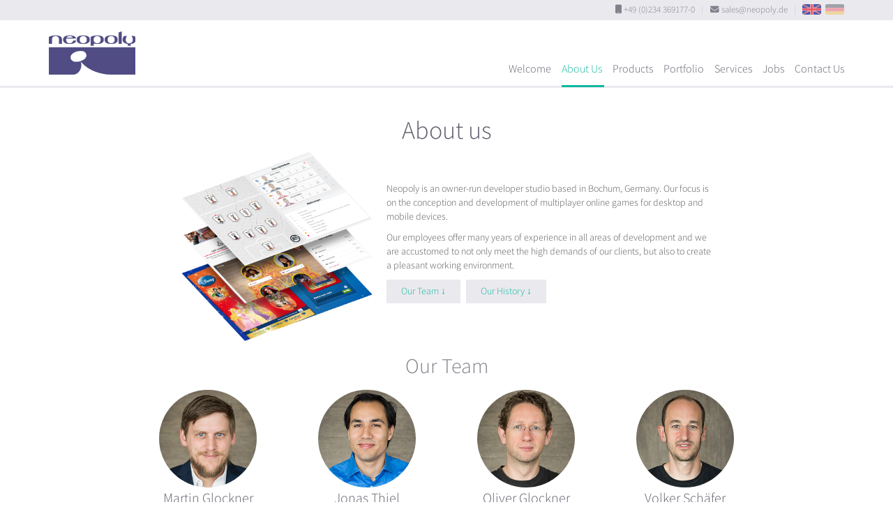

--- FILE ---
content_type: text/html
request_url: https://neopoly.com/about_us/
body_size: 6788
content:
<!doctype html>
<html lang="en">
  <head>
    <meta content="IE=edge" http-equiv="X-UA-Compatible">
    <meta charset="utf-8">
    <meta content="width=device-width,initial-scale=1.0,minimum-scale=1.0,maximum-scale=1.0,user-scalable=no" name="viewport">
    <link rel="alternate" hreflang="en" href="https://www.neopoly.de/about_us/" />
<link rel="alternate" hreflang="de" href="https://www.neopoly.de/de/about_us/" />

<meta name="description" content="Neopoly is a German media agency that develops browser games and mobile apps. Our portfolio holds Trivia Games, Fantasy Managers, Trading Card games, Realtime Multiplayer, Virtual Collections, Predictor Games and more. We offer tailor-made solutions for our clients and are always interested in new ideas and challenges.
">
<meta name="keywords" content="Bochum,NRW,Germany,online games,iphone games,android games,mobile games,web development,web design,game development,full service,customer production,customer connection,sales,Singleplayer,Multiplayer,Internet portal,massive Multiplayer,facebook integration,facebook games,HTML5 games,conception,customizable,uptime,hosting,online quiz,online manager,voting,real time multiplayer,pick'em game,predictor game,fantasy game,football manager game,soccer manager game,virtual sticker album,multiplayer card game,Java,Ruby,javascript,react,HTML,in-house,germany,multilingual,in several languages,tracking integration,Single sign-on,sign-on integration,login integration,push notification,Webshops,Chatsysteme,user forums,mailing lists,participant administrations,event registration">
<meta content="diOjtcTVNP9NIgwYFeR7qRjqI6Pdkj1SBm2zEDTumgI=" name="verify-v1">

<link rel="apple-touch-icon" sizes="57x57" href="/images/favicons/apple-touch-icon-57x57.png">
<link rel="apple-touch-icon" sizes="60x60" href="/images/favicons/apple-touch-icon-60x60.png">
<link rel="apple-touch-icon" sizes="72x72" href="/images/favicons/apple-touch-icon-72x72.png">
<link rel="apple-touch-icon" sizes="76x76" href="/images/favicons/apple-touch-icon-76x76.png">
<link rel="apple-touch-icon" sizes="114x114" href="/images/favicons/apple-touch-icon-114x114.png">
<link rel="apple-touch-icon" sizes="120x120" href="/images/favicons/apple-touch-icon-120x120.png">
<link rel="apple-touch-icon" sizes="144x144" href="/images/favicons/apple-touch-icon-144x144.png">
<link rel="apple-touch-icon" sizes="152x152" href="/images/favicons/apple-touch-icon-152x152.png">
<link rel="apple-touch-icon" sizes="180x180" href="/images/favicons/apple-touch-icon-180x180.png">
<link rel="icon" type="image/png" href="/images/favicons/favicon-32x32.png" sizes="32x32">
<link rel="icon" type="image/png" href="/images/favicons/android-chrome-192x192.png" sizes="192x192">
<link rel="icon" type="image/png" href="/images/favicons/favicon-96x96.png" sizes="96x96">
<link rel="icon" type="image/png" href="/images/favicons/favicon-16x16.png" sizes="16x16">
<link rel="manifest" href="/images/favicons/manifest.json">
<link rel="mask-icon" href="/images/favicons/safari-pinned-tab.svg" color="#504c84">
<link rel="shortcut icon" href="/images/favicons/favicon.ico">
<meta name="msapplication-TileColor" content="#504c84">
<meta name="msapplication-TileImage" content="/images/favicons/mstile-144x144.png">
<meta name="msapplication-config" content="/images/favicons/browserconfig.xml">
<meta name="theme-color" content="#504c84">

    <!-- Use title if it's in the page YAML frontmatter, otherwise from localization -->
    <title>Neopoly - About us</title>
    <link rel="shortcut icon" type="image/x-icon" href="/favicon.ico">

    <link href="/stylesheets/site.css?1768244772" rel="stylesheet">

    
  </head>

  <body class="about_us about_us_index" id="top">
    
<div class="head-area">

  <div class="top-call-to-sales hidden-xs light-box-bg">
    <div class="container">
      <div class="top-call-to-sales__listContainer">
        <span class="text-nowrap"><i class="fa fa-mobile"></i> +49 (0)234 369177-0</span>
        <span class="top-call-to-sales__divider">|</span>
        <span class="text-nowrap">
          <i class="fa fa-envelope"></i>
          <a href="mailto:sales@neopoly.de">sales@neopoly.de</a>
        </span>
        <span class="top-call-to-sales__divider">|</span>
        <span class="text-nowrap small">
          <a href="/about_us/" title="View this page in english" class='locale en picked'>EN</a>
          &nbsp;
          <a href="/de/about_us/" title="Diese Seite auf Deutsch anzeigen" class='locale de'>DE</a>
        </span>
      </div>
    </div>
  </div>

  <div class="header">
    <div class="container">
      <div class="pull-left neo-logo-holder">
<a href="/">          <span class="neo-logo pull-left"></span>
          <span class="text-hide">Neopoly GmbH</span>
          <span aria-hidden="true">&nbsp;</span>
</a>      </div>
      <nav class="pull-right xs-invisible-until-js-loaded">
        <ul id="js_navigation">
          <li class="visible-xs js_toggle_navigation" aria-hidden="true"><a href="#"><i class='fa fa-bars fa-lg' aria-hidden='true'></i></a></li>
            <li class="navi__item__landingpage ">
              <a href="/">Welcome</a>
            </li>
            <li class="navi__item__about_us active">
              <a href="/about_us">About Us</a>
            </li>
            <li class="navi__item__products ">
              <a href="/products">Products</a>
            </li>
            <li class="navi__item__portfolio ">
              <a href="/portfolio/references">Portfolio</a>
            </li>
            <li class="navi__item__services ">
              <a href="/services">Services</a>
            </li>
            <li class="navi__item__jobs ">
              <a href="/jobs">Jobs</a>
            </li>
            <li class="navi__item__contact ">
              <a href="/contact">Contact Us</a>
            </li>
          <li class="visible-xs" aria-hidden="true" style="font-size: .85em !important;">
            <a href="/about_us/" title="View this page in english" class='locale en picked'>EN</a>
            | <a href="/de/about_us/" title="Diese Seite auf Deutsch anzeigen" class='locale de'>DE</a>
          </li>
        </ul>
      </nav>    
    </div>
  </div>

</div>
    
    <main>
      <div class="container">
  <h1 class="text-center">
    About us
  </h1>
</div>


<div class="container">
  <div class="about__teaser">
    <div class="about__teaser__img">
      <img src="/images/about__teaser@2x.png" alt="" />
    </div>
    <div class="about__teaser__description">
      <p>
        Neopoly is an owner-run developer studio based in Bochum, Germany. Our focus is on the conception and development of multiplayer online games for desktop and mobile devices.
      </p>
      <p>
        Our employees offer many years of experience in all areas of development and we are accustomed to not only meet the high demands of our clients, but also to create a pleasant working environment.
      </p>
      <p class="aboutUs__subNav">
        <a href="#team">
          <span>Our Team ↓</span>
        </a>
        <a href="#history">
          <span>Our History ↓</span>
        </a>
      </p>
    </div>
  </div>
</div>


<div id="team" class="container">
  <h2 class="text-center">Our Team</h2>


  <div class="about__team">
      <div class="about__team__employee">
        <div class="about__team__employee__inner">
          <div class="about__team__employee__img about__team__employee__img--portrait">
            <img src="/images/employees/mg.jpg" alt="" />
          </div>
          <div class="about__team__employee__meta">
            <h3>Martin Glockner</h3>
            <span>Management</span>
          </div>
        </div>
      </div>
      <div class="about__team__employee">
        <div class="about__team__employee__inner">
          <div class="about__team__employee__img about__team__employee__img--portrait">
            <img src="/images/employees/jt.jpg" alt="" />
          </div>
          <div class="about__team__employee__meta">
            <h3>Jonas Thiel</h3>
            <span>Management</span>
          </div>
        </div>
      </div>
      <div class="about__team__employee">
        <div class="about__team__employee__inner">
          <div class="about__team__employee__img about__team__employee__img--portrait">
            <img src="/images/employees/og.jpg" alt="" />
          </div>
          <div class="about__team__employee__meta">
            <h3>Oliver Glockner</h3>
            <span>Management</span>
          </div>
        </div>
      </div>
      <div class="about__team__employee">
        <div class="about__team__employee__inner">
          <div class="about__team__employee__img about__team__employee__img--portrait">
            <img src="/images/employees/vs.jpg" alt="" />
          </div>
          <div class="about__team__employee__meta">
            <h3>Volker Schäfer</h3>
            <span>Administration</span>
          </div>
        </div>
      </div>
      <div class="about__team__employee">
        <div class="about__team__employee__inner">
          <div class="about__team__employee__img about__team__employee__img--portrait">
            <img src="/images/employees/dt.jpg" alt="" />
          </div>
          <div class="about__team__employee__meta">
            <h3>Dennis Treder</h3>
            <span>Creative Director</span>
          </div>
        </div>
      </div>
      <div class="about__team__employee">
        <div class="about__team__employee__inner">
          <div class="about__team__employee__img about__team__employee__img--portrait">
            <img src="/images/employees/ab.jpg" alt="" />
          </div>
          <div class="about__team__employee__meta">
            <h3>Andreas Busold</h3>
            <span>Software Development</span>
          </div>
        </div>
      </div>
      <div class="about__team__employee">
        <div class="about__team__employee__inner">
          <div class="about__team__employee__img about__team__employee__img--portrait">
            <img src="/images/employees/myk.jpg" alt="" />
          </div>
          <div class="about__team__employee__meta">
            <h3>Maya Kühn</h3>
            <span>Screen Design & Illustration</span>
          </div>
        </div>
      </div>
      <div class="about__team__employee">
        <div class="about__team__employee__inner">
          <div class="about__team__employee__img about__team__employee__img--portrait">
            <img src="/images/employees/sw.jpg" alt="" />
          </div>
          <div class="about__team__employee__meta">
            <h3>Sascha Weidmann</h3>
            <span>Marketing & Sales</span>
          </div>
        </div>
      </div>
      <div class="about__team__employee">
        <div class="about__team__employee__inner">
          <div class="about__team__employee__img about__team__employee__img--portrait">
            <img src="/images/employees/as.jpg" alt="" />
          </div>
          <div class="about__team__employee__meta">
            <h3>André Stuhrmann</h3>
            <span>Software Development</span>
          </div>
        </div>
      </div>
      <div class="about__team__employee">
        <div class="about__team__employee__inner">
          <div class="about__team__employee__img about__team__employee__img--portrait">
            <img src="/images/employees/mik.jpg" alt="" />
          </div>
          <div class="about__team__employee__meta">
            <h3>Michel Knop</h3>
            <span>Mobile Development</span>
          </div>
        </div>
      </div>
      <div class="about__team__employee">
        <div class="about__team__employee__inner">
          <div class="about__team__employee__img about__team__employee__img--portrait">
            <img src="/images/employees/lm.jpg" alt="" />
          </div>
          <div class="about__team__employee__meta">
            <h3>Lino Morales</h3>
            <span>Mobile Development</span>
          </div>
        </div>
      </div>
      <div class="about__team__employee">
        <div class="about__team__employee__inner">
          <div class="about__team__employee__img about__team__employee__img--portrait">
            <img src="/images/employees/ma.jpg" alt="" />
          </div>
          <div class="about__team__employee__meta">
            <h3>Mark Duwe</h3>
            <span>Software Development</span>
          </div>
        </div>
      </div>
      <div class="about__team__employee">
        <div class="about__team__employee__inner">
          <div class="about__team__employee__img about__team__employee__img--portrait">
            <img src="/images/employees/cw.jpg" alt="" />
          </div>
          <div class="about__team__employee__meta">
            <h3>Christoph Weegen</h3>
            <span>Software Development</span>
          </div>
        </div>
      </div>
      <div class="about__team__employee">
        <div class="about__team__employee__inner">
          <div class="about__team__employee__img about__team__employee__img--portrait">
            <img src="/images/employees/kd.jpg" alt="" />
          </div>
          <div class="about__team__employee__meta">
            <h3>Kevin Donnelly</h3>
            <span>Software Development</span>
          </div>
        </div>
      </div>
      <div class="about__team__employee">
        <div class="about__team__employee__inner">
          <div class="about__team__employee__img about__team__employee__img--square">
            <img src="/images/employees/kik.jpg" alt="" />
          </div>
          <div class="about__team__employee__meta">
            <h3>Kimon Khan</h3>
            <span>Software Development</span>
          </div>
        </div>
      </div>
      <div class="about__team__employee">
        <div class="about__team__employee__inner">
          <div class="about__team__employee__img about__team__employee__img--square">
            <img src="/images/employees/vki.jpg" alt="" />
          </div>
          <div class="about__team__employee__meta">
            <h3>Vadym Kiiashko</h3>
            <span>Software Development</span>
          </div>
        </div>
      </div>
      <div class="about__team__employee">
        <div class="about__team__employee__inner">
          <div class="about__team__employee__img about__team__employee__img--square">
            <img src="/images/employees/mn.jpg" alt="" />
          </div>
          <div class="about__team__employee__meta">
            <h3>Marta Noya</h3>
            <span>Software Development</span>
          </div>
        </div>
      </div>
      <div class="about__team__employee">
        <div class="about__team__employee__inner">
          <div class="about__team__employee__img about__team__employee__img--square">
            <img src="/images/employees/jnn.jpg" alt="" />
          </div>
          <div class="about__team__employee__meta">
            <h3>Jana Niggemann</h3>
            <span>Software Development</span>
          </div>
        </div>
      </div>
      <div class="about__team__employee">
        <div class="about__team__employee__inner">
          <div class="about__team__employee__img about__team__employee__img--square">
            <img src="/images/employees/cak.jpg" alt="" />
          </div>
          <div class="about__team__employee__meta">
            <h3>Can Köksen</h3>
            <span>Software Development</span>
          </div>
        </div>
      </div>
      <div class="about__team__employee">
        <div class="about__team__employee__inner">
          <div class="about__team__employee__img about__team__employee__img--square">
            <img src="/images/employees/abe.jpg" alt="" />
          </div>
          <div class="about__team__employee__meta">
            <h3>Amine Benbelaid</h3>
            <span>Software Development</span>
          </div>
        </div>
      </div>
      <div class="about__team__employee">
        <div class="about__team__employee__inner">
          <div class="about__team__employee__img about__team__employee__img--square">
            <img src="/images/employees/fas.jpg" alt="" />
          </div>
          <div class="about__team__employee__meta">
            <h3>Fabian Sattler</h3>
            <span>Software Development</span>
          </div>
        </div>
      </div>
      <div class="about__team__employee">
        <div class="about__team__employee__inner">
          <div class="about__team__employee__img about__team__employee__img--square">
            <img src="/images/employees/lbe.jpg" alt="" />
          </div>
          <div class="about__team__employee__meta">
            <h3>Leon Beyer</h3>
            <span>Administration</span>
          </div>
        </div>
      </div>
  </div>
</div>



<div id="history" class="container">
  <h2 class="text-center">Our History</h2>

  <div class="row">
    <div class="col-sm-5 col-lg-6">
      <h3>
        From idea to company
      </h3>

      <p>
        The history of Neopoly begins in 1998, when five students develop the joint idea for an online stock exchange game, at that time on the subject of the World Ski Jumping Championships. The realization of this so-called "Massive Multiplayer Online Game" for RTL is far ahead of the competition, both technically and in terms of content, and it is only a matter of time before Neopoly AG emerges from a promising idea.
      </p>

      <p>
        The Internet boom at the end of the nineties enables us to launch numerous projects with renowned media partners, among them RTL, T-Online, Yahoo!, the French broadcaster TF1 and many more. Subsequently, we completed more than 50 projects for many major clients throughout Europe, with a team of more than 30 people at peak times. After the dotcom bubble had collapsed at the beginning of the new millennium, working Neopoly's business segment became more and more arduous. The team was gradually downsized until, at the end of 2003, the shareholders decided to liquidate the company.
      </p>

      <h3>
        A fresh start
      </h3>

      <p>
        In February 2004, Oliver Glockner (former technical director of the AG) succeeds in acquiring the entire software and name rights of Neopoly AG and transferring them to a limited company. Over the years, Neopoly develops into a worldwide supplier of virtual sticker collections, prediction games and fantasy managers. This is accompanied by new challenges, so Martin Glockner joins the management in 2009. With the triumph of smartphones and mobile apps, the complexity for successful online games also increases. We keep pace and expand to be able to offer mobile games in the future. The number of employees grows again slowly but organically to a fixed team size of 15-20 people.
      </p>

      <h3>
        Steady evolution
      </h3>

      <p>
        In 2018, chief developer Jonas Thiel becomes managing director of Neopoly alongside Martin Glockner. Oliver Glockner retires from operational management, but remains as concept and sales support. With projects such as the virtual sticker album for the 2018 World Cup, in which more than 6.7 million players participated, or the official Bundesliga Fantasy Manager for DFL, Neopoly more than ever establishes itself as a leading provider of complex gaming platforms.
      </p>

      <h3>
        Covid-19 until today
      </h3>

      <p>
        The pandemic leaves its mark in the short term: All projects for EURO 2020 are postponed and for the first time in a very long time we are not working to capacity. But new opportunities arise and we develop a games suite for onboarding processes, which is successfully used within the Contilia Group. With the European Football Championship in 2021, things are moving forward again and we can finally hire new developers again! We are looking forward to more great years and new exciting projects!
      </p>

    </div>
    <div class="history__container col-sm-6 col-lg-5">
      <ul class="history">
        
<li class="history-dots">
  <span aria-hidden="true" class="history-icon icon-now"></span>
  <h4>
    Today
  </h4>
  <p class="history-dots__desc">
    Today Neopoly GmbH has proven to be one of the top destinations for online games in the sports sector and many other areas. We are looking forward to more great years and new exciting projects.
  </p>
</li>

        
<li class="history-dots">
  <span aria-hidden="true" class="history-icon icon-nft"></span>
  <h4>
    NFT Collection
  </h4>
  <p class="history-dots__desc">
    Done right, NFTs can be a positive addition to online games and physical products.
              We create our first NFT Collection and use NFTs to give players additional rewards for participating in our games.
  </p>
</li>

        
<li class="history-dots">
  <span aria-hidden="true" class="history-icon icon-gamezone"></span>
  <h4>
    Unified Gamezone
  </h4>
  <p class="history-dots__desc">
    Together with Sky we create the Sky Gamezone where players have a single account with a customizable
              Avatar and play can all Sky online games with a single point for their achievements and rankings.
              The Gamezone is integrated within the Sky web portal and also has it's own App for mobile devices that gives access to all games.
  </p>
</li>

        
<li class="history-dots">
  <span aria-hidden="true" class="history-icon icon-puzzle"></span>
  <h4>
    2020 Live Team games for Events and Conferences
  </h4>
  <p class="history-dots__desc">
    In times of restrictions on personal meetings we create a platform with the Contilia
              Hospital group to move their onboarding event for new employees to a digital level.
              Team up and collaborate on quizzes, puzzles and other games live.
  </p>
</li>

        
<li class="history-dots">
  <span aria-hidden="true" class="history-icon icon-predictor"></span>
  <h4>
    Predictor Game Evolution
  </h4>
  <p class="history-dots__desc">
    We integrate our Prediction and Pick'em Platform as Singlepage Applications within the Red Bull online ecosystem.
              The games engage players who are interested in all kinds of events, spanning Mountain Biking, Break Dancing,
              Rap Battles and many more.
  </p>
</li>

        
<li class="history-dots">
  <span aria-hidden="true" class="history-icon icon-stickerWorld"></span>
  <h4>
    Worldcup Stickeralbum with 6.7M Users
  </h4>
  <p class="history-dots__desc">
    The sticker album cracks the 6.7 million player milestone! On desktop computers and mobile phones virtual packets
              can be opened and stickers are swapped with players from all around the world.
  </p>
</li>

        
<li class="history-dots">
  <span aria-hidden="true" class="history-icon icon-app"></span>
  <h4>
    2013 First Mobile App for Adrenalyn XL
  </h4>
  <p class="history-dots__desc">
    After several attempts with external partners we develop our first mobile app for iPhone
              and Android in-house: the real-time multiplayer card game "Adrenalyn XL".
              This is the beginning of many more mobile apps, including the Sticker Album.
  </p>
</li>

        
<li class="history-dots">
  <span aria-hidden="true" class="history-icon icon-event"></span>
  <h4>
    Event registration portal
  </h4>
  <p class="history-dots__desc">
    In cooperation with VOK DAMS we provide an Event registration platform for their mayor clients.
              Participants provide their information, manage timeslots, set catering preferences and get crucial information on the event.
  </p>
</li>

        
<li class="history-dots">
  <span aria-hidden="true" class="history-icon icon-sticker"></span>
  <h4>
    2011 Virtual Panini Sticker Album
  </h4>
  <p class="history-dots__desc">
    We implement the first Virtual Sticker Album with Panini as a web application.
              In real packets you can find codes which unlock virtual stickers in the application.
              Complete your album, join a collectors team and swap stickers with other players!
  </p>
</li>

        
<li class="history-dots">
  <span aria-hidden="true" class="history-icon icon-manager"></span>
  <h4>
    UEFA Training Groups Virtual Manager with 1.5 Mio players
  </h4>
  <p class="history-dots__desc">
    The Virtual Manager hits 1.5 Mio players for the first time! Be the manager and trainer
              of your own soccer teams and compete with players all around the world in simulated matches
              to reach the first league! The game spanned multiple years with long-term players that were actively playing since season one!
  </p>
</li>

        
<li class="history-dots">
  <span aria-hidden="true" class="history-icon icon-bubbleBurst"></span>
  <h4>
    2004 Transformation to Neopoly GmbH
  </h4>
  <p class="history-dots__desc">
    After the collapse of the dotcom bubble, the former member of the Technology Board Oliver Glockner believes
              in the survival of the company and acquires all software and name rights. The Neopoly GmbH is founded.
  </p>
</li>

        
<li class="history-dots">
  <span aria-hidden="true" class="history-icon icon-fantasy"></span>
  <h4>
    New platforms and the our Fantasy Manager game
  </h4>
  <p class="history-dots__desc">
    We are expanding our product range with many exciting games. Of particular note is the successful Fantasy Manager,
              which until today is continuously improved by us and kept up-to-date.
  </p>
</li>

        
<li class="">
  <span aria-hidden="true" class="history-icon icon-start"></span>
  <h4>
    1998 Neopoly AG founded
  </h4>
  <p class="history-dots__desc">
    Five students develop the first game that sets the foundation for the Neopoly AG.
              They continue to realize 50 projects for major clients throughout Europe.
  </p>
</li>

      </ul>
    </div>
  </div>
</div>




<div class="container bottomLinks">
  <h2 class="text-center">Caught your interest?</h2>
  <div class="bottomLinks__links">
      <a href="/contact"><span><span class='bottomLinks__bubbleIcon'></span>Get in touch →</span></a>
      <a href="/jobs"><span>Jobs →</span></a>
      <a href="/products"><span>Our core products →</span></a>
  </a>
</div>


    </main>

    <footer>
  <div class="container">
    <a class="link-to-top hidden-xs" href="#top" aria-hidden='true' title="Scroll to top"><i class='fa fa-arrow-up' aria-hidden='true'></i></a>

    <div class="footer-top row">


      <div class="col-sm-3 col-lg-2 hidden-xs">
        <h4>Company</h4>
        <div>
          <ul>
            <li><a href="/about_us">About Us</a></li>
            <li><a href="/products">Products</a></li>
            <li><a href="/portfolio/references">Our portfolio</a></li>
            <li><a href="/services">Our services</a></li>
            <li><a href="/jobs">Work with us</a></li>
          </ul>
        </div>
      </div>



      <div class="col-sm-6 col-lg-8">
        <h4>Latest references</h4>
        <div class="row">
          <div class="col-lg-6">
            <ul>
                <li style=""><a href="/portfolio/reference/penny-del-fantasy-manager-2025-26/">PENNY DEL Fantasy Manager</a></li>
                <li style=""><a href="/portfolio/reference/sueddeutsche-adventskalender-2024/">Sueddeutsche.de advent calendar 2024</a></li>
                <li style=""><a href="/portfolio/reference/panini-adrenalyn-france-2024/">AdrenalynXL™ Ligue 1 2024-25</a></li>
                <li style=""><a href="/portfolio/reference/panini-adrenalyn-italy-calciatori-2024/">Panini Calciatori Adrenalyn XL™ 24-25</a></li>
                <li style=""><a href="/portfolio/reference/panini-adrenalyn-premier-league-2024-25/">Panini Adrenalyn XL™ Premier League 2024/25</a></li>
            </ul>
          </div>
          <div class="col-lg-6 hidden-xs hidden-sm hidden-md">
            <ul>
                <li style=""><a href="/portfolio/reference/paris-24-olympic-games-panini-stickeralbum/">Paris 2024 Album by Panini</a></li>
                <li style=""><a href="/portfolio/reference/srf-euro-predictor-2024/">SRF Euro Predictor 2024</a></li>
                <li style=""><a href="/portfolio/reference/dfl-bundesliga-pick5-predictor/">Bundesliga Pick 5</a></li>
                <li style=""><a href="/portfolio/reference/panini-stickeralbum-copa-america-2024/">Copa America Panini Collection</a></li>
                <li style=""><a href="/portfolio/reference/livgolf-fantasy-championship-predictor-2024/">2024 LIV Golf League Predictor</a></li>
            </ul>
          </div>
        </div>
      </div>



      <div class="col-sm-3 col-lg-2">
        <h4>Legal</h4>
        <div>
          <ul>
            <li><a href="/terms">Terms and Conditions</a></li>
            <li><a href="/privacy">Privacy Policy</a></li>
            <li><a href="/imprint">Imprint</a></li>
            <li><a href="/contact">Contact Us</a></li>
            <li>+49 (0)234 369177-0</li>
          </ul>
        </div>
      </div>
    </div>

    <div class="footer-bottom">

      <div class="footer-icons">
        <ul>
          <li><a href="https://www.xing.com/pages/neopolygmbh" target="_blank"><i class='fa fa-brands fa-xing' aria-hidden='true'></i></a></li>
          <li><a href="https://www.linkedin.com/company/neopoly-gmbh" target="_blank"><i class='fa fa-brands fa-linkedin' aria-hidden='true'></i></a></li>
          <li><a href="https://x.com/neopoly_gmbh" target="_blank"><i class='fa fa-brands fa-x-twitter' aria-hidden='true'></i></a></li>
          <li><a href="/contact"><i class='fa fa-envelope' aria-hidden='true'></i></a></li>
        </ul>
      </div>        

      <div class="text-center">
        Copyright © 2026 Neopoly GmbH
      </div>

    </div>
  </div>
</footer>


    <!--[if lt IE 9]>
      <script src="/javascripts/site_compatibility.js"></script>
    <![endif]-->
    <!--[if gte IE 9]><!-->
      <script src="/javascripts/site_modern.js"></script>
    <!--<![endif]-->
    

  </body>
</html>
